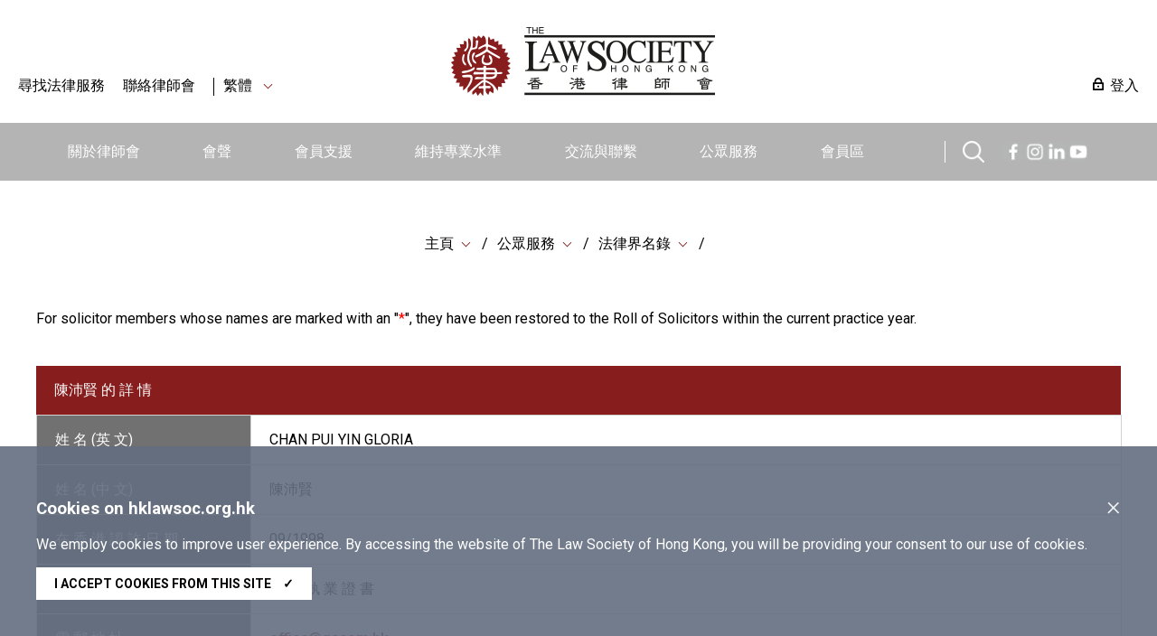

--- FILE ---
content_type: text/html; charset=utf-8
request_url: https://www.hklawsoc.org.hk/zh-HK/Serve-the-Public/The-Law-List/Member-Details?Memid=6552
body_size: 8695
content:



<!DOCTYPE html>
<html lang="zh" site="website">
<head>
    <meta charset="utf-8" />
    <meta content="width=device-width, initial-scale=1" name="viewport" />

    <title> | The Law Society of Hong Kong</title>
    <link href="/css/normalize.css" rel="stylesheet" type="text/css" />
    <link href="/js/jqueryUI/jquery-ui.css" rel="stylesheet" type="text/css" />
    <link href="/css/swiper.min.css" rel="stylesheet" type="text/css" />
    <link href="/css/law.css?ver=1.2" rel="stylesheet" type="text/css" />
    <link href="/css/law_custom.css" rel="stylesheet" type="text/css" />
    <link href="https://fonts.googleapis.com/css2?family=Noto+Sans+TC&display=swap" rel="stylesheet">
    <link href="https://fonts.googleapis.com/css2?family=Roboto:wght@300;400;500;700;900&display=swap" rel="stylesheet">
    <script type="text/javascript" src="/js/jquery.js"></script>
    <script type="text/javascript" src="/js/jqueryUI/jquery-ui.js"></script>
    <script type="text/javascript" src="/js/swiper.min.js"></script>
    <script type="text/javascript" src="/js/law.js"></script>
    <script type="text/javascript" src="/js/law_custom.js"></script>
    <script type="text/javascript" src="/js/imgsize.js"></script>

    <link rel="apple-touch-icon" sizes="57x57" href="/img/fav/apple-icon-57x57.png">
    <link rel="apple-touch-icon" sizes="60x60" href="/img/fav/apple-icon-60x60.png">
    <link rel="apple-touch-icon" sizes="72x72" href="/img/fav/apple-icon-72x72.png">
    <link rel="apple-touch-icon" sizes="76x76" href="/img/fav/apple-icon-76x76.png">
    <link rel="apple-touch-icon" sizes="114x114" href="/img/fav/apple-icon-114x114.png">
    <link rel="apple-touch-icon" sizes="120x120" href="/img/fav/apple-icon-120x120.png">
    <link rel="apple-touch-icon" sizes="144x144" href="/img/fav/apple-icon-144x144.png">
    <link rel="apple-touch-icon" sizes="152x152" href="/img/fav/apple-icon-152x152.png">
    <link rel="apple-touch-icon" sizes="180x180" href="/img/fav/apple-icon-180x180.png">
    <link rel="icon" type="image/png" sizes="192x192" href="/img/fav/android-icon-192x192.png">
    <link rel="icon" type="image/png" sizes="32x32" href="/img/fav/favicon-32x32.png">
    <link rel="icon" type="image/png" sizes="96x96" href="/img/fav/favicon-96x96.png">
    <link rel="icon" type="image/png" sizes="16x16" href="/img/fav/favicon-16x16.png">
    <meta name="msapplication-TileColor" content="#ffffff">
    <meta name="msapplication-TileImage" content="/img/fav/ms-icon-144x144.png">

    <!-- Google tag (gtag.js) -->
<script async src="https://www.googletagmanager.com/gtag/js?id=G-VF7BJXK6KH"></script>
<script>
  window.dataLayer = window.dataLayer || [];
  function gtag(){dataLayer.push(arguments);}
  gtag('js', new Date());

  gtag('config', 'G-VF7BJXK6KH');
</script>

<!-- Meta Pixel Code -->
<script>
!function(f,b,e,v,n,t,s)
{if(f.fbq)return;n=f.fbq=function(){n.callMethod?
n.callMethod.apply(n,arguments):n.queue.push(arguments)};
if(!f._fbq)f._fbq=n;n.push=n;n.loaded=!0;n.version='2.0';
n.queue=[];t=b.createElement(e);t.async=!0;
t.src=v;s=b.getElementsByTagName(e)[0];
s.parentNode.insertBefore(t,s)}(window, document,'script',
'https://connect.facebook.net/en_US/fbevents.js');
fbq('init', '657318412310470');
fbq('track', 'PageView');
</script>
<noscript><img height="1" width="1" style="display:none"
src="https://www.facebook.com/tr?id=657318412310470&ev=PageView&noscript=1"
/></noscript>
<!-- End Meta Pixel Code -->

<script type="text/javascript">
_linkedin_partner_id = "6356940";
window._linkedin_data_partner_ids = window._linkedin_data_partner_ids || [];
window._linkedin_data_partner_ids.push(_linkedin_partner_id);
</script><script type="text/javascript">
(function(l) {
if (!l){window.lintrk = function(a,b){window.lintrk.q.push([a,b])};
window.lintrk.q=[]}
var s = document.getElementsByTagName("script")[0];
var b = document.createElement("script");
b.type = "text/javascript";b.async = true;
b.src = "https://snap.licdn.com/li.lms-analytics/insight.min.js";
s.parentNode.insertBefore(b, s);})(window.lintrk);
</script>
<noscript>
<img height="1" width="1" style="display:none;" alt="" src="https://px.ads.linkedin.com/collect/?pid=6356940&fmt=gif" />
</noscript>
    
    
    
</head>
<body>
    
    






    <img src="https://www.hklawsoc.org.hk/-/media/HKLS/Header/logo_right.png?rev=70cc255c092b47639cc0594dd2ed2ab7&amp;hash=1A8719C075FFCBA0A61CE13A2BEE1782" class="law_print_logo" alt="Hong Kong Law Society Logo" />

<div class="law_header_mobile_spacer"></div>

<section class="law_header_mobile">
    <div class="law_header_mobile_main">
        <div class="law_header_mobile_l">
                <a href="#" class="law_icon law_icon--m law_icon--search3" title="搜索"></a>
            <div class="law_select" data-val="tc">
                <span>
繁體                </span>
                <div class="law_select_option">
                    <div class="law_select_option_bg">
<a data-val="en" href="https://www.hklawsoc.org.hk/en/Serve-the-Public/The-Law-List/Member-Details?Memid=6552" target="_self" title="EN">EN</a><a data-val="tc" href="https://www.hklawsoc.org.hk/zh-HK/Serve-the-Public/The-Law-List/Member-Details?Memid=6552" target="_self" title="繁體">繁體</a><a data-val="sc" href="https://www.hklawsoc.org.hk/zh-CN/Serve-the-Public/The-Law-List/Member-Details?Memid=6552" target="_self" title="简体">简体</a>                    </div>
                </div>
            </div>
        </div>
        <div class="law_header_mobile_c">
<a href="https://www.hklawsoc.org.hk/zh-HK/" target="_self" title="主頁">                        <img src="https://www.hklawsoc.org.hk/-/media/HKLS/Header/logo_right.png?rev=70cc255c092b47639cc0594dd2ed2ab7&amp;hash=1A8719C075FFCBA0A61CE13A2BEE1782" class="" alt="Hong Kong Law Society Logo" />
</a>        </div>
        <div class="law_header_mobile_r"><a href="#" class="law_icon2 law_icon2--equiv" aria-label="Toggle navigation"><span></span><span></span><span></span></a></div>
    </div>
    <div class="law_header_mobile_submenu">
        <!-- Clone Menu -->
        <div class="law_header_mobile_misc">
<a class="law_icon law_icon--login law_icon--margin" href="https://www.hklawsoc.org.hk/zh-HK/Support-Members/Login-Members-Zone" target="_self">登入</a>            <a href="https://www.hklawsoc.org.hk/zh-HK/Serve-the-Public/Find-Legal-Services-all" target="|Custom" title="尋找法律服務">尋找法律服務</a>            <a href="https://www.hklawsoc.org.hk/zh-HK/Contact-Us" target="_self" title="聯絡律師會">聯絡律師會</a>                    </div>
    </div>



<div class="law_header_mobile_search">
    <!-- Clone Menu -->
    <div class="law_header_mobile_misc">
        <div class="law_header_search gui-form" data-submit="guiNormalFormSubmit('#sc_00000000000000000000000000000000>form');" id="sc_00000000000000000000000000000000">
            <form accept-charset="utf-8" action="https://www.hklawsoc.org.hk/zh-HK/Search-Results">
                <label for="sc_00000000000000000000000000000000_serch" class="law_hidden">搜索</label>
                <input id="sc_00000000000000000000000000000000_serch" type="text" name="search" placeholder="搜索">
                <div class="search_btn"><a href="" class="law_icon law_icon--m law_icon--search2 gui-form-submit " title="搜索"></a></div>
            </form>
        </div>
    </div>
</div></section>



<section class="law_header">
    <div class="law_main">
        <div class="law_header_top">
            <div class="law_header_top_left">

<a href="https://www.hklawsoc.org.hk/zh-HK/Serve-the-Public/Find-Legal-Services-all" target="|Custom" title="尋找法律服務">尋找法律服務</a>                <a href="https://www.hklawsoc.org.hk/zh-HK/Contact-Us" target="_self" title="聯絡律師會">聯絡律師會</a>
                    <a class="law_sep"></a>
                <div class="law_select" data-val="tc">
                    <span>
繁體                    </span>
                    <div class="law_select_option">
                        <div class="law_select_option_bg">
<a data-val="en" href="https://www.hklawsoc.org.hk/en/Serve-the-Public/The-Law-List/Member-Details?Memid=6552" target="_self" title="EN">EN</a><a data-val="tc" href="https://www.hklawsoc.org.hk/zh-HK/Serve-the-Public/The-Law-List/Member-Details?Memid=6552" target="_self" title="繁體">繁體</a><a data-val="sc" href="https://www.hklawsoc.org.hk/zh-CN/Serve-the-Public/The-Law-List/Member-Details?Memid=6552" target="_self" title="简体">简体</a>                        </div>
                    </div>
                </div>
            </div>
            <div class="law_header_top_center">
<a href="https://www.hklawsoc.org.hk/zh-HK/" target="_self" title="主頁">                            <img src="https://www.hklawsoc.org.hk/-/media/HKLS/Header/logo_right.png?rev=70cc255c092b47639cc0594dd2ed2ab7&amp;hash=1A8719C075FFCBA0A61CE13A2BEE1782" class="law_logo" alt="Hong Kong Law Society Logo" />
</a>            </div>
            <div class="law_header_top_right">

<a class="law_icon law_icon--login law_icon--margin" href="https://www.hklawsoc.org.hk/zh-HK/Support-Members/Login-Members-Zone" target="_self">登入</a>            </div>
        </div>
        




<div class="law_header_menu">
    <ul class="law_header_main">
        <li class="law_header_main_logo">
<a href="https://www.hklawsoc.org.hk/zh-HK/" target="_self" title="主頁">                    <img src="/img/S_Logo-01.svg" alt="lawsoc logo" class="law_logo--sml" />
</a>        </li>
    <li>
        <a href="https://www.hklawsoc.org.hk/zh-HK/About-the-Society" target="_self" title="關於律師會">關於律師會</a>
            <div class="law_header_submenu">
                <div class="law_header_submenu_bg">
                    <div class="law_header_main">
                            <div class="law_header_submenu_highlight">
                                <h3>關於律師會</h3>
                                <p class="law_img">
                                        <img src="https://www.hklawsoc.org.hk/-/media/HKLS/Highlight/About_Us_2.png?rev=-1&amp;hash=2A5F9EE55281E58AF5CD168345E96EE4" alt="About_Us_2" />
                                </p>
                                <p>
                                    香港律師會是香港律師的自我監管組織及專業團體，具有法定權力規管律師行及律師執業操守。<br/>
                                </p>
                                    <p>
<a href="https://www.hklawsoc.org.hk/zh-HK/About-the-Society" target="|Custom">詳情</a>                                    </p>
                            </div>
                                                    <div class="law_header_submenu_menu">
                                        <ul>
                <li><a href="https://www.hklawsoc.org.hk/zh-HK/About-the-Society/Our-Profile" target="_self" title="我們的簡介">我們的簡介</a></li>
                <li><a href="https://www.hklawsoc.org.hk/zh-HK/About-the-Society/Aim-and-Function" target="_self" title="宗旨和功能">宗旨和功能</a></li>
                <li><a href="https://www.hklawsoc.org.hk/zh-HK/About-the-Society/Governance-Structure" target="_self" title="管理架構">管理架構</a></li>
                <li><a href="https://www.hklawsoc.org.hk/zh-HK/About-the-Society/Annual-Report" target="_self" title="年報">年報</a></li>
                <li><a href="https://www.hklawsoc.org.hk/zh-HK/About-the-Society/Profile-of-the-Profession" target="_self" title="律師行業之概況">律師行業之概況</a></li>
                <li><a href="https://www.hklawsoc.org.hk/zh-HK/About-the-Society/Overview-of-Fees-Schedule" target="_self" title="2023/2024年收費概覽">2023/2024年收費概覽</a></li>
        </ul>

                                        <ul>
                <li><a href="https://www.hklawsoc.org.hk/zh-HK/About-the-Society/Career-at-the-Law-Society" target="_self" title="律師會空缺">律師會空缺</a></li>
        </ul>

                            </div>
                    </div>
                </div>
            </div>
    </li>
    <li>
        <a href="https://www.hklawsoc.org.hk/zh-HK/Our-Voice" target="_self" title="會聲">會聲</a>
            <div class="law_header_submenu">
                <div class="law_header_submenu_bg">
                    <div class="law_header_main">
                            <div class="law_header_submenu_highlight">
                                <h3>會聲</h3>
                                <p class="law_img">
                                        <img src="https://www.hklawsoc.org.hk/-/media/HKLS/Highlight/Our_voice_2.jpg?rev=-1&amp;hash=BDE750F36B8DD9A1C3B2B0581107B889" alt="Our_voice_2" />
                                </p>
                                <p>
                                    律師會代表香港的律師，且確保會員的意見能準確和有效地傳達給相關持分者。
                                </p>
                            </div>
                                                    <div class="law_header_submenu_menu">
                                        <ul>
                <li><a href="https://www.hklawsoc.org.hk/zh-HK/Our-Voice/Press-Statements" target="_self" title="新聞發布">新聞發布</a></li>
                <li><a href="https://www.hklawsoc.org.hk/zh-HK/Our-Voice/Law-Society-Submissions" target="_self" title="律師會意見書">律師會意見書</a></li>
                <li><a href="https://www.hklawsoc.org.hk/zh-HK/Our-Voice/Official-Journal-HK-Lawyer" target="_self" title="律師會會刊《香港律師》">律師會會刊《香港律師》</a></li>
                <li><a href="https://www.hklawsoc.org.hk/zh-HK/Our-Voice/Changing-Times-Steadfast-Purpose-The-Law-Society-At-115" target="_self" title="世情萬變 目標如一：律師會115周年">世情萬變 目標如一：律師會115周年</a></li>
        </ul>

                                
                            </div>
                    </div>
                </div>
            </div>
    </li>
    <li>
        <a href="https://www.hklawsoc.org.hk/zh-HK/Support-Members" target="_self" title="會員支援">會員支援</a>
            <div class="law_header_submenu">
                <div class="law_header_submenu_bg">
                    <div class="law_header_main">
                            <div class="law_header_submenu_highlight">
                                <h3>會員支援</h3>
                                <p class="law_img">
                                        <img src="https://www.hklawsoc.org.hk/-/media/HKLS/Highlight/Support_member_2.jpg?rev=-1&amp;hash=48F2BFB862B88ABB2010C536690526E0" alt="Support_member_2" />
                                </p>
                                <p>
                                    律師會為會員提供相關和高效的支援，包括專業培訓和與法律或執業相關的最新資訊。
                                </p>
                            </div>
                                                    <div class="law_header_submenu_menu">
                                        <ul>
                <li><a href="https://www.hklawsoc.org.hk/zh-HK/Support-Members/Login-Members-Zone" target="_self" title="登入會員區">登入會員區</a></li>
                <li><a href="https://www.hklawsoc.org.hk/zh-HK/Support-Members/Professional-Support" target="_self" title="專業支援">專業支援</a></li>
                <li><a href="https://www.hklawsoc.org.hk/zh-HK/Support-Members/Holiday-Special-Temporary-Closing-Arrangement-for-Law-Firms" target="_blank" title="律師事務所的假期/特別臨時關閉安排">律師事務所的假期/特別臨時關閉安排</a></li>
                <li><a href="https://www.hklawsoc.org.hk/zh-HK/Support-Members/Registration-and-Payment" target="_blank" title="登記及付款系統">登記及付款系統</a></li>
                <li><a href="https://www.hklawsoc.org.hk/zh-HK/Support-Members/Use-of-IT-in-Court" target="_self" title="在法庭內使用資訊科技">在法庭內使用資訊科技</a></li>
                <li><a href="https://www.hklawsoc.org.hk/zh-HK/Support-Members/Law-Society-Mobile-App" target="_self" title="律師會流動應用程式">律師會流動應用程式</a></li>
        </ul>

                                
                            </div>
                    </div>
                </div>
            </div>
    </li>
    <li>
        <a href="https://www.hklawsoc.org.hk/zh-HK/Maintain-Standards" target="_self" title="維持專業水準">維持專業水準</a>
            <div class="law_header_submenu">
                <div class="law_header_submenu_bg">
                    <div class="law_header_main">
                            <div class="law_header_submenu_highlight">
                                <h3>維持專業水準</h3>
                                <p class="law_img">
                                        <img src="https://www.hklawsoc.org.hk/-/media/HKLS/Highlight/maintain_standard_2.png?rev=-1&amp;hash=4EC309FC660B669B797650245EB19FB7" alt="maintain_standard_2" />
                                </p>
                                <p>
                                    律師會致力促進會員的法律服務達到和維持最高的專業水準，以維護社會利益。
                                </p>
                            </div>
                                                    <div class="law_header_submenu_menu">
                                        <ul>
                <li><a href="https://www.hklawsoc.org.hk/zh-HK/Maintain-Standards/Admission-Standards" target="_self" title="認許標準">認許標準</a></li>
                <li><a href="https://www.hklawsoc.org.hk/zh-HK/Maintain-Standards/Law-Society-Membership" target="_self" title="律師會會員">律師會會員</a></li>
                <li><a href="https://www.hklawsoc.org.hk/zh-HK/Maintain-Standards/Training-Standards" target="_self" title="培訓標準">培訓標準</a></li>
                <li><a href="https://www.hklawsoc.org.hk/zh-HK/Maintain-Standards/Practice-Standards" target="_self" title="執業標準">執業標準</a></li>
                <li><a href="https://www.hklawsoc.org.hk/zh-HK/Maintain-Standards/Complaints-of-Professional-Misconduct" target="_self" title="專業操守投訴">專業操守投訴</a></li>
                <li><a href="https://www.hklawsoc.org.hk/zh-HK/Maintain-Standards/Intervention" target="_self" title="介入行動">介入行動</a></li>
        </ul>

                                        <ul>
                <li><a href="https://www.hklawsoc.org.hk/zh-HK/Maintain-Standards/FAQ" target="_self" title="常見問題">常見問題</a></li>
        </ul>

                            </div>
                    </div>
                </div>
            </div>
    </li>
    <li>
        <a href="https://www.hklawsoc.org.hk/zh-HK/Reach-Out-and-Connect" target="_self" title="交流與聯繫">交流與聯繫</a>
            <div class="law_header_submenu">
                <div class="law_header_submenu_bg">
                    <div class="law_header_main">
                            <div class="law_header_submenu_highlight">
                                <h3>交流與聯繫</h3>
                                <p class="law_img">
                                        <img src="https://www.hklawsoc.org.hk/-/media/HKLS/Highlight/Reach_out_1.jpg?rev=-1&amp;hash=2AA891240342F2FA0B7BBF22894B0B38" alt="Reach_out_1" />
                                </p>
                                <p>
                                    律師會一直與本地和全球聯繫和交流，以便我們的會員與本地和國際間不同團體交流知識、分享經驗及合作。
                                </p>
                            </div>
                                                    <div class="law_header_submenu_menu">
                                        <ul>
                <li><a href="https://www.hklawsoc.org.hk/zh-HK/Reach-Out-and-Connect/International-Desk" target="_self" title="國際法律平台">國際法律平台</a></li>
                <li><a href="https://www.hklawsoc.org.hk/zh-HK/Reach-Out-and-Connect/Greater-China-Desk" target="_self" title="大中華法律平台">大中華法律平台</a></li>
                <li><a href="https://www.hklawsoc.org.hk/zh-HK/Reach-Out-and-Connect/Bridging-Legal" target="_self" title="Bridging Cross-Border Business Opportunities">Bridging Cross-Border Business Opportunities</a></li>
                <li><a href="https://www.hklawsoc.org.hk/zh-HK/Reach-Out-and-Connect/Sports-Law-Mega-Event-2025" target="_self" title="2025年運動法律盛會">2025年運動法律盛會</a></li>
        </ul>

                                
                            </div>
                    </div>
                </div>
            </div>
    </li>
    <li>
        <a href="https://www.hklawsoc.org.hk/zh-HK/Serve-the-Public" target="_self" title="公眾服務">公眾服務</a>
            <div class="law_header_submenu">
                <div class="law_header_submenu_bg">
                    <div class="law_header_main">
                            <div class="law_header_submenu_highlight">
                                <h3>公眾服務</h3>
                                <p class="law_img">
                                        <img src="https://www.hklawsoc.org.hk/-/media/HKLS/Highlight/Serve_the_public_1.jpg?rev=-1&amp;hash=2FDC4775CBA28E672F55A9B2ADB25A67" alt="Serve_the_public_1" />
                                </p>
                                <p>
                                    律師會致力提高公眾的法律意識，方便公眾獲得法律服務，藉以向我們的會員推廣回饋社會的文化。
                                </p>
                            </div>
                                                    <div class="law_header_submenu_menu">
                                        <ul>
                <li><a href="https://www.hklawsoc.org.hk/zh-HK/Serve-the-Public/The-Law-List" target="_self" title="法律界名錄">法律界名錄</a></li>
                <li><a href="https://www.hklawsoc.org.hk/zh-HK/Serve-the-Public/List-of-Legal-Service-Providers" target="_self" title="法律服務提供者名單">法律服務提供者名單</a></li>
                <li><a href="https://www.hklawsoc.org.hk/zh-HK/Serve-the-Public/List-of-pro-bono-legal-services" target="_self" title="公益法律服務">公益法律服務</a></li>
                <li><a href="https://www.hklawsoc.org.hk/zh-HK/Serve-the-Public/Everyday-Life-Legal-Issues" target="_self" title="日常法律知識">日常法律知識</a></li>
                <li><a href="https://www.hklawsoc.org.hk/zh-HK/Serve-the-Public/Professional-Indemnity-Scheme" target="_self" title="專業彌償計劃 ">專業彌償計劃 </a></li>
                <li><a href="https://www.hklawsoc.org.hk/zh-HK/Serve-the-Public/Flagship-community-projects" target="_self" title="社區服務及旗艦活動">社區服務及旗艦活動</a></li>
        </ul>

                                        <ul>
                <li><a href="https://www.hklawsoc.org.hk/zh-HK/Serve-the-Public/Pro-Bono" target="_self" title="Pro Bono and Community Work Recognition Programme 2025">Pro Bono and Community Work Recognition Programme 2025</a></li>
                <li><a href="https://www.hklawsoc.org.hk/zh-HK/Serve-the-Public/Recognition-of-members-contribution" target="_self" title="表揚會員的貢獻">表揚會員的貢獻</a></li>
                <li><a href="https://www.hklawsoc.org.hk/zh-HK/Serve-the-Public/Publications-and-Souvenirs-for-Sale" target="_self" title="律師會刊物及紀念品">律師會刊物及紀念品</a></li>
                <li><a href="https://www.hklawsoc.org.hk/zh-HK/Serve-the-Public/Scam-Alert" target="_self" title="詐騙警報">詐騙警報</a></li>
                <li><a href="https://www.hklawsoc.org.hk/zh-HK/Serve-the-Public/How-to-Advertise" target="_self" title="如何刊登廣告">如何刊登廣告</a></li>
        </ul>

                            </div>
                    </div>
                </div>
            </div>
    </li>
    <li>
        <a href="https://www.hklawsoc.org.hk/zh-HK/Member-Zone" target="_self" title="會員區">會員區</a>
    </li>

                    <div>
                    <li class="law_sep" style="width:40px;"></li>
                    <li class="law_header_search_icon" style="margin-top: 20px;margin-right:20px;">
                        <a href="javascript:void();" class="law_icon law_icon--search law_icon--m" title="Search"></a>
                        <div class="law_header_submenu" style="margin-top: 20px;">
                            <div class="law_header_submenu_bg">
                                


<div class="law_header_search gui-form" data-submit="guiNormalFormSubmit('#sc_34bea34bec374ab39327c07afcfb4059>form');" id="sc_34bea34bec374ab39327c07afcfb4059">
    <form accept-charset="utf-8" action="https://www.hklawsoc.org.hk/zh-HK/Search-Results" method="get">
        <label for="sc_34bea34bec374ab39327c07afcfb4059_serch" class="law_hidden">搜索</label>
        <input id="sc_34bea34bec374ab39327c07afcfb4059_serch" autocomplete="off" type="text" name="search" placeholder="搜索" />
        <div class="search_btn"><a href="" class="law_icon law_icon--m law_icon--search2 gui-form-submit" title="搜索"></a></div>
<input id="secfq" name="secfq" type="hidden" value="" />            <p class="law_tab gui-tab" data-toggle="radio-group" data-target="#secfq">
                    <a href="#" title="所有" data-role="radio" data-radio-val="" class="active">所有</a>
                    <a href="#" title="關於律師會" data-role="radio" data-radio-val="About the Society">關於律師會</a>
                    <a href="#" title="會員聲音" data-role="radio" data-radio-val="Our Voice">會員聲音</a>
                    <a href="#" title="會員支援" data-role="radio" data-radio-val="Support Members">會員支援</a>
                    <a href="#" title="維持專業水準" data-role="radio" data-radio-val="Maintain Standards">維持專業水準</a>
                    <a href="#" title="交流與聯繫" data-role="radio" data-radio-val="Reach out and Connect">交流與聯繫</a>
                    <a href="#" title="公眾服務" data-role="radio" data-radio-val="Serve the Public">公眾服務</a>
            </p>
    </form>
    <p class="law_index">
        <span>熱門搜尋</span>

    <div class="law_index">
<a href="https://www.hklawsoc.org.hk/zh-HK/Serve-the-Public/The-Law-List" target="_self" title="律 師 會 法 律 界 名 錄">律 師 會 法 律 界 名 錄</a><a href="https://www.hklawsoc.org.hk/zh-HK/Serve-the-Public/List-of-Legal-Service-Providers/Solicitor-Advocates" target="_self" title="訟 辯 律 師">訟 辯 律 師</a><a href="https://www.hklawsoc.org.hk/zh-HK/Serve-the-Public/List-of-Legal-Service-Providers/Notaries-Public" target="_self" title="公 證 人">公 證 人</a><a href="https://www.hklawsoc.org.hk/zh-HK/Serve-the-Public/List-of-Legal-Service-Providers/China-Appointed-Attesting-Officers" target="_self" title="中 國 委 托 公 証 人">中 國 委 托 公 証 人</a><a href="https://www.hklawsoc.org.hk/zh-HK/Serve-the-Public/List-of-Legal-Service-Providers/Civil-Celebrants-of-Marriages-2" target="_self" title="香 港 律 師 會 婚 姻 監 禮 人 ">香 港 律 師 會 婚 姻 監 禮 人 </a><a href="https://www.hklawsoc.org.hk/zh-HK/Serve-the-Public/List-of-Legal-Service-Providers/Panel-of-Arbitrators" target="_self" title="香 港 律 師 會 仲 裁 員">香 港 律 師 會 仲 裁 員</a><a href="https://www.hklawsoc.org.hk/zh-HK/Serve-the-Public/List-of-Legal-Service-Providers/Panels-of-Mediators" target="_self" title="香 港 律 師 會 調 解 員">香 港 律 師 會 調 解 員</a><a href="https://www.hklawsoc.org.hk/zh-HK/Serve-the-Public/List-of-Legal-Service-Providers/Panel-of-Parenting-Co-ordinators" target="_self" title="香 港 律 師 會 親 職 協 調 員 ">香 港 律 師 會 親 職 協 調 員 </a><a href="https://lawdirectory.hklawsoc.org.hk/zh-HK/Search-for-a-Law-Firm" target="_blank" title="香 港 律 師 行 指 南">香 港 律 師 行 指 南</a>    </div>
    </p>
</div>
                            </div>
                        </div>
                    </li>
                                    <span><a href="https://www.facebook.com/hklawsocMS/" class="law_icon law_icon--fb law_icon--m" title="Facebook"></a></span>
                    <span><a href="https://www.instagram.com/hklawsoc/" class="law_icon law_icon--ig law_icon--m" title="Instagram"></a></span>
                    <span><a href="https://www.linkedin.com/company/hklawsoc/" class="law_icon law_icon--in law_icon--m" title="LinkedIn"></a></span>
                    <span><a href="https://www.youtube.com/channel/UCr1Us2FPAibDS7OQKLPcE0A" class="law_icon law_icon--ut law_icon--m" title="YouTube"></a></span>
            </div>
    </ul>
</div>



    </div>
</section>




<style type="text/css">
    #tabAdminssion td {
        border:0px;
    }
</style>
<section class="law_body">
    <div class="law_main">
        


<div class="law_content_block">
    


<div class="law_crumb">
                <div class="law_select">
                    <span><a href="https://www.hklawsoc.org.hk/zh-HK/" target="_self" title="主頁">主頁</a></span>
                        <div class="law_select_option">
                            <div class="law_select_option_bg">
<a href="https://www.hklawsoc.org.hk/zh-HK/About-the-Society" target="_self" title="關於律師會">關於律師會</a><a href="https://www.hklawsoc.org.hk/zh-HK/Our-Voice" target="_self" title="會聲">會聲</a><a href="https://www.hklawsoc.org.hk/zh-HK/Support-Members" target="_self" title="會員支援">會員支援</a><a href="https://www.hklawsoc.org.hk/zh-HK/Maintain-Standards" target="_self" title="維持專業水準">維持專業水準</a><a href="https://www.hklawsoc.org.hk/zh-HK/Reach-Out-and-Connect" target="_self" title="交流與聯繫">交流與聯繫</a><a href="https://www.hklawsoc.org.hk/zh-HK/Serve-the-Public" target="_self" title="公眾服務">公眾服務</a><a href="https://www.hklawsoc.org.hk/zh-HK/Member-Zone" target="_self" title="會員區">會員區</a><a href="https://www.hklawsoc.org.hk/zh-HK/Contact-Us" target="_self" title="聯絡律師會">聯絡律師會</a>                            </div>
                        </div>
                </div>
                <div class="law_select">
                    <span><a href="https://www.hklawsoc.org.hk/zh-HK/Serve-the-Public" target="_self" title="公眾服務">公眾服務</a></span>
                        <div class="law_select_option">
                            <div class="law_select_option_bg">
<a href="https://www.hklawsoc.org.hk/zh-HK/Serve-the-Public/The-Law-List" target="_self" title="法律界名錄">法律界名錄</a><a href="https://www.hklawsoc.org.hk/zh-HK/Serve-the-Public/List-of-Legal-Service-Providers" target="_self" title="法律服務提供者名單">法律服務提供者名單</a><a href="https://www.hklawsoc.org.hk/zh-HK/Serve-the-Public/List-of-pro-bono-legal-services" target="_self" title="公益法律服務">公益法律服務</a><a href="https://www.hklawsoc.org.hk/zh-HK/Serve-the-Public/Everyday-Life-Legal-Issues" target="_self" title="日常法律知識">日常法律知識</a><a href="https://www.hklawsoc.org.hk/zh-HK/Serve-the-Public/Professional-Indemnity-Scheme" target="_self" title="專業彌償計劃 ">專業彌償計劃 </a><a href="https://www.hklawsoc.org.hk/zh-HK/Serve-the-Public/Flagship-community-projects" target="_self" title="社區服務及旗艦活動">社區服務及旗艦活動</a><a href="https://www.hklawsoc.org.hk/zh-HK/Serve-the-Public/Pro-Bono" target="_self" title="Pro Bono and Community Work Recognition Programme 2025">Pro Bono and Community Work Recognition Programme 2025</a><a href="https://www.hklawsoc.org.hk/zh-HK/Serve-the-Public/Recognition-of-members-contribution" target="_self" title="表揚會員的貢獻">表揚會員的貢獻</a><a href="https://www.hklawsoc.org.hk/zh-HK/Serve-the-Public/Publications-and-Souvenirs-for-Sale" target="_self" title="律師會刊物及紀念品">律師會刊物及紀念品</a><a href="https://www.hklawsoc.org.hk/zh-HK/Serve-the-Public/Scam-Alert" target="_self" title="詐騙警報">詐騙警報</a><a href="https://www.hklawsoc.org.hk/zh-HK/Serve-the-Public/How-to-Advertise" target="_self" title="如何刊登廣告">如何刊登廣告</a>                            </div>
                        </div>
                </div>
                <div class="law_select">
                    <span><a href="https://www.hklawsoc.org.hk/zh-HK/Serve-the-Public/The-Law-List" target="_self" title="法律界名錄">法律界名錄</a></span>
                        <div class="law_select_option">
                            <div class="law_select_option_bg">
<a href="https://www.hklawsoc.org.hk/zh-HK/Serve-the-Public/The-Law-List/Roll-of-Honour" target="_self" title="榮譽律師名冊">榮譽律師名冊</a><a href="https://www.hklawsoc.org.hk/zh-HK/Serve-the-Public/The-Law-List/Members-with-Practising-Certificate" target="_self" title="持有執業證書之律師">持有執業證書之律師</a><a href="https://www.hklawsoc.org.hk/zh-HK/Serve-the-Public/The-Law-List/Members-without-Practising-Certificate" target="_self" title="非持有執業證書之律師">非持有執業證書之律師</a><a href="https://www.hklawsoc.org.hk/zh-HK/Serve-the-Public/The-Law-List/Associate-Member-of-the-Law-Society" target="_self" title="律師會之關聯會員">律師會之關聯會員</a><a href="https://www.hklawsoc.org.hk/zh-HK/Serve-the-Public/The-Law-List/Hong-Kong-Law-Firms" target="_self" title="香港律師行">香港律師行</a><a href="https://www.hklawsoc.org.hk/zh-HK/Serve-the-Public/The-Law-List/Representative-Offices-of-Hong-Kong-Law-Firms-in-the-Mainland" target="_self" title="香港律師行駐內地代表機構">香港律師行駐內地代表機構</a><a href="https://www.hklawsoc.org.hk/zh-HK/Serve-the-Public/The-Law-List/Hong-Kong-Law-Firms-with-Overseas-Offices" target="_self" title="香港律師行駐海外辦事處">香港律師行駐海外辦事處</a><a href="https://www.hklawsoc.org.hk/zh-HK/Serve-the-Public/The-Law-List/Registered-Association-of-Law-Firms" target="_self" title="聯營組織">聯營組織</a><a href="https://www.hklawsoc.org.hk/zh-HK/Serve-the-Public/The-Law-List/Registered-Foreign-Law-Firms" target="_self" title="外地律師行">外地律師行</a><a href="https://www.hklawsoc.org.hk/zh-HK/Serve-the-Public/The-Law-List/Foreign-Lawyers" target="_self" title="外地律師">外地律師</a><a href="https://www.hklawsoc.org.hk/zh-HK/Serve-the-Public/The-Law-List/Limited-Liability-Partnerships" target="_self" title="有限法律責任合夥律師行">有限法律責任合夥律師行</a><a href="https://www.hklawsoc.org.hk/zh-HK/Serve-the-Public/The-Law-List/Member-Details" target="_self"></a><a href="https://www.hklawsoc.org.hk/zh-HK/Serve-the-Public/The-Law-List/Firm-Detail" target="_self"></a>                            </div>
                        </div>
                </div>
<a href="https://www.hklawsoc.org.hk/zh-HK/Serve-the-Public/The-Law-List/Member-Details" target="_self"></a></div>

    
</div>

        <!-- TABLE Detail-->
        <p>For solicitor members whose names are marked with an "<label style='color:red'>*</label>", they have been restored to the Roll of Solicitors within the current practice year.</p>
        <div class="law_table law_table--type2">
            <table>
                    <tr>
                        <th style="background: #871D1D; border-left: none;opacity:1" colspan="2">
                                <span>陳沛賢 的 詳 情</span>
                        </th>
                    </tr>
                    <tr>
                        <td>姓 名 (英 文)</td>
                        <td>CHAN PUI YIN GLORIA </td>
                    </tr>
                        <tr>
                            <td>姓 名 (中 文)</td>
                            <td>陳沛賢 </td>
                        </tr>
                            <tr>
                                <td>在 香 港 認 許 日 期</td>
                                <td>09/1998</td>
                            </tr>
                            <tr>
                                <td>備 註</td>
                                <td>
                                        <div>持 有 執 業 證 書</div>
                                                                                                                                                                                                                                                                                            </td>
                            </tr>
                        <!---------------------Jur-------------------------->
                        <tr>
                            <td>電 郵 地 址</td>
                            <td>
                                <a href='mailto:office@gccom.hk'>office@gccom.hk</a>
                            </td>
                        </tr>
                    <!---------------------Firm-------------------------->
                            <tr>
                                
                                <th style="background: #871D1D; border-left: none" colspan="2">律 師 行</th>
                                
                            </tr>
                                    <tr>
                                            <td>職 位</td>
                                            <td>
                                                        <lable>獨 營 執 業 者</lable>
                                            </td>
                                    </tr>
                                <tr>
                                    <td>律 師 行 / 公 司 (英 文)</td>
                                    <td><a href='https://www.hklawsoc.org.hk/zh-HK/Serve-the-Public/The-Law-List/Firm-Detail?FirmId=148' style='cursor:pointer;'>CHAN & CO., GLORIA</a></td>
                                </tr>
                                <tr>
                                    <td>律 師 行 / 公 司 (中 文)</td>
                                    <td><a href='https://www.hklawsoc.org.hk/zh-HK/Serve-the-Public/The-Law-List/Firm-Detail?FirmId=148' style='cursor:pointer;'>陳沛賢律師事務所</a></td>
                                </tr>
                                <tr>
                                    <td>地 址 (英 文)</td>
                                    <td>ROOM 2005, 20/F, CHINA INSURANCE GROUP BUILDING,
NO.141 DES VOEUX ROAD CENTRAL,
HONG KONG</td>
                                </tr>
                                <tr>
                                    <td>地 址 (中 文)</td>
                                    <td>香港
中環德輔道中141號
中保集團大廈20樓2005室
</td>
                                </tr>
                                <tr>
                                    <td>電 話</td>
                                    <td>2815-1199</td>
                                </tr>
                                <tr>
                                    <td>傳 真</td>
                                    <td>3158-0118</td>
                                </tr>
                                <tr>
                                    <td>電 郵 地 址</td>
                                    <td>
                                        <a href='mailto:office@gccom.hk'>office@gccom.hk</a>
                                    </td>
                                </tr>
            </table>
        </div>
    </div>
</section>






    <div class="law_cookie" style="display: none;">
        <div class="law_cookie_body">
            <p><a href="" class="gui-close" data-close="law_cookie" title="Close">&times;</a></p>
            <h3 style="text-align: justify;">Cookies on hklawsoc.org.hk</h3>
<p style="text-align: justify;">We employ cookies to improve user experience. By accessing the website of The Law Society of Hong Kong, you will be providing your consent to our use of cookies.</p>
            <p><a href="" class="law_cookie_accept" data-close="law_cookie">I accept cookies from this site <span>&check;</span></a></p>
        </div>
    </div>

    <section class="law_footer">
        <div class="law_main">
            <div class="law_footer_logo">
                    <img src="https://www.hklawsoc.org.hk/-/media/HKLS/Header/logo.png?rev=2097e3f7be904d95822e0e9e29b617e9&amp;hash=7975709668580C0EF7857D682A838629" alt="hklawsoc logo" />
            </div>
            <div class="law_footer_highlight">
                    <h3>HIGHLIGHTS</h3>
                    <p>
<a href="https://www.hklawsoc.org.hk/zh-HK/About-the-Society/Annual-Report/Annual-Report" target="_self" title="香港律師會2024年年報">香港律師會2024年年報</a>                    </p>
            </div>
            <div class="law_footer_copy">
                <div class="law_footer_links">
                    <p>
<a href="https://www.hklawsoc.org.hk/zh-HK/Conditions-of-Use" target="|Custom" title="使用條款">使用條款</a><a href="https://www.hklawsoc.org.hk/zh-HK/Sitemap" target="|Custom" title="網頁地圖">網頁地圖</a><a href="https://www.hklawsoc.org.hk/zh-HK/Privacy-Policy" target="|Custom" title="私隱政策">私隱政策</a><a href="https://www.hklawsoc.org.hk/zh-HK/Policy-on-Anti-Discrimination-and-Anti-Sexual-Harassment" target="_self" title="Policy on Anti-Discrimination and Anti-Sexual Harassment">Policy on Anti-Discrimination and Anti-Sexual Harassment</a>                    </p>
                    <p>Copyright &#169; 2026 香港律師會版權所有，不得轉載</p>
                </div>
                <img src="https://www.hklawsoc.org.hk/-/media/HKLS/Home/Global/logo_caring.png?h=45&amp;w=95&amp;rev=-1&amp;hash=5C5A56C987064E307E21A43D0C1BD953" style="height:45px; width:95px;" alt="caring" />&nbsp;&nbsp;&nbsp;&nbsp;&nbsp;<img alt="" src="https://www.hklawsoc.org.hk/-/media/HKLS/Home/Global/HKV-Award.png?h=50&amp;w=66&amp;rev=92f67b61031947a5b0ba0209744dc546&amp;hash=7A8AE897E1CB82DC2C988179237EEC3E" style="height:50px; width:66px;" />&nbsp;&nbsp;&nbsp;&nbsp;&nbsp;<img alt="" src="https://www.hklawsoc.org.hk/-/media/HKLS/Home/Global/logo_PFA.png?rev=4d1056b5b99f4aa9a7e6c832674e1b89&amp;hash=A3D239AFA9CF75725799111A6B2262E8" style="height:px; width:px;" />
            </div>
        </div>
    </section>

<a href="#" class="law_totop" title="Top"></a>

        <script type="text/javascript">
        (function () {
            $('.gui-form-loggout').click(function (e) {
                e.preventDefault();
                var form = $(this).closest('form');
                if (form) {
                    form.submit();
                }
            });



        })();


    </script>

</body>
</html>
